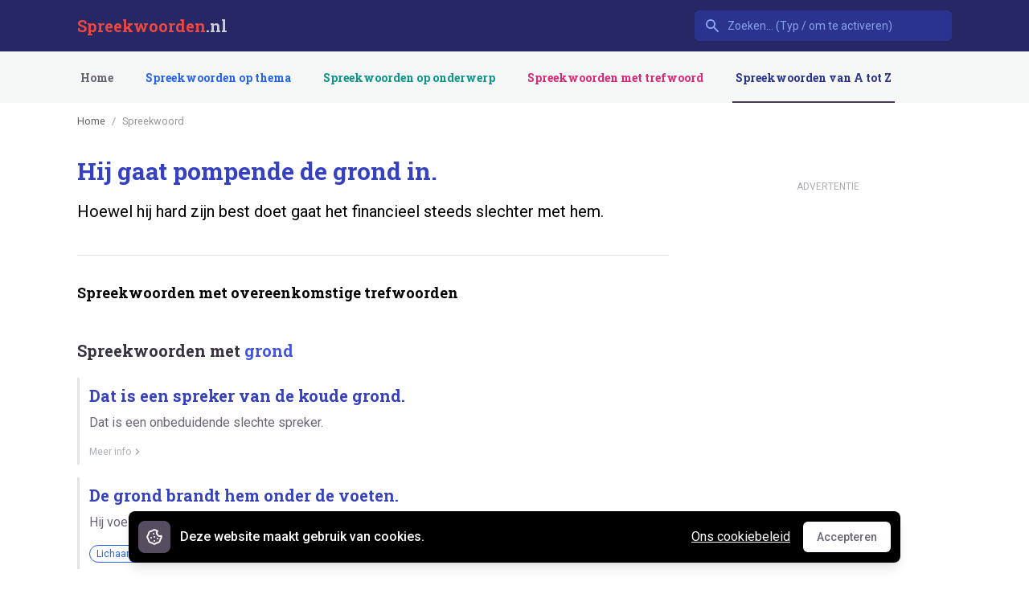

--- FILE ---
content_type: text/html; charset=utf-8
request_url: https://www.google.com/recaptcha/api2/aframe
body_size: 268
content:
<!DOCTYPE HTML><html><head><meta http-equiv="content-type" content="text/html; charset=UTF-8"></head><body><script nonce="1NWqf_4p5kz67TfpCTlNhg">/** Anti-fraud and anti-abuse applications only. See google.com/recaptcha */ try{var clients={'sodar':'https://pagead2.googlesyndication.com/pagead/sodar?'};window.addEventListener("message",function(a){try{if(a.source===window.parent){var b=JSON.parse(a.data);var c=clients[b['id']];if(c){var d=document.createElement('img');d.src=c+b['params']+'&rc='+(localStorage.getItem("rc::a")?sessionStorage.getItem("rc::b"):"");window.document.body.appendChild(d);sessionStorage.setItem("rc::e",parseInt(sessionStorage.getItem("rc::e")||0)+1);localStorage.setItem("rc::h",'1769379580518');}}}catch(b){}});window.parent.postMessage("_grecaptcha_ready", "*");}catch(b){}</script></body></html>